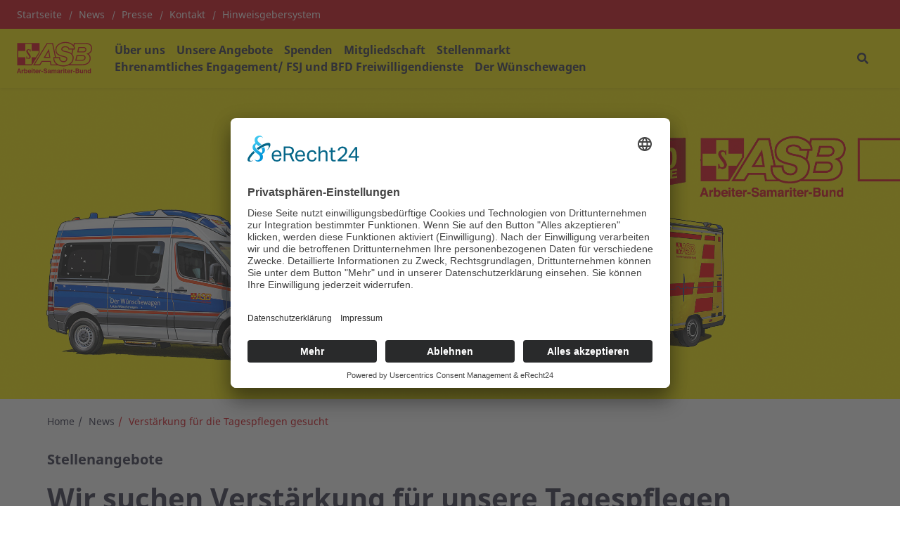

--- FILE ---
content_type: text/html; charset=UTF-8
request_url: https://www.asb-lueneburg.de/news/verstaerkung-fuer-die-tagespflegen-gesucht
body_size: 9188
content:
<!DOCTYPE html>
<html lang="de" class="no-js">
<head>
    <meta http-equiv="X-UA-Compatible" content="IE=edge">
    <meta name="X-Frame-Options" content="DENY">
	<meta name="referrer" content="same-origin">

    
<title>Wir suchen Verstärkung für unsere Tagespflegen</title>

<meta http-equiv="content-type" content="text/html; charset=UTF-8">
<meta name="description" content="Der Arbeiter-Samariter-Bund Kreisverband Lüneburg sucht für seine Tagespflegen einen Fahrer und eine Hauswirtschaftskraft">
<meta name="msapplication-TileColor" content="#ffc40d">
<meta name="msapplication-TileImage" content="/packages/asb_bundesverband/themes/asb_bundesverband/images/icons/favicons/mstile-144x144.png">
<meta name="msapplication-config" content="/packages/asb_bundesverband/themes/asb_bundesverband/images/icons/favicons/browserconfig.xml">
<link rel="canonical" href="https://www.asb-lueneburg.de/news/verstaerkung-fuer-die-tagespflegen-gesucht" />
<link rel="shortcut icon" type="image/x-icon" href="/packages/asb_bundesverband/themes/asb_bundesverband/images/icons/favicons/favicon.ico">
<link rel="shortcut icon" href="/packages/asb_bundesverband/themes/asb_bundesverband/images/icons/favicons/favicon.ico">
<link rel="icon" type="image/png" href="/packages/asb_bundesverband/themes/asb_bundesverband/images/icons/favicons/favicon-196x196.png" sizes="196x196">
<link rel="icon" type="image/png" href="/packages/asb_bundesverband/themes/asb_bundesverband/images/icons/favicons/favicon-160x160.png" sizes="160x160">
<link rel="icon" type="image/png" href="/packages/asb_bundesverband/themes/asb_bundesverband/images/icons/favicons/favicon-96x96.png" sizes="96x96">
<link rel="icon" type="image/png" href="/packages/asb_bundesverband/themes/asb_bundesverband/images/icons/favicons/favicon-16x16.png" sizes="16x16">
<link rel="icon" type="image/png" href="/packages/asb_bundesverband/themes/asb_bundesverband/images/icons/favicons/favicon-32x32.png" sizes="32x32">
<link rel="apple-touch-icon" sizes="152x152" href="/packages/asb_bundesverband/themes/asb_bundesverband/images/icons/favicons/apple-touch-icon-152x152.png">
<link rel="apple-touch-icon" sizes="144x144" href="/packages/asb_bundesverband/themes/asb_bundesverband/images/icons/favicons/apple-touch-icon-144x144.png">
<link rel="apple-touch-icon" sizes="120x120" href="/packages/asb_bundesverband/themes/asb_bundesverband/images/icons/favicons/apple-touch-icon-120x120.png">
<link rel="apple-touch-icon" sizes="114x114" href="/packages/asb_bundesverband/themes/asb_bundesverband/images/icons/favicons/apple-touch-icon-114x114.png">
<link rel="apple-touch-icon" sizes="76x76" href="/packages/asb_bundesverband/themes/asb_bundesverband/images/icons/favicons/apple-touch-icon-76x76.png">
<link rel="apple-touch-icon" sizes="72x72" href="/packages/asb_bundesverband/themes/asb_bundesverband/images/icons/favicons/apple-touch-icon-72x72.png">
<link rel="apple-touch-icon" sizes="60x60" href="/packages/asb_bundesverband/themes/asb_bundesverband/images/icons/favicons/apple-touch-icon-60x60.png">
<link rel="apple-touch-icon" sizes="57x57" href="/packages/asb_bundesverband/themes/asb_bundesverband/images/icons/favicons/apple-touch-icon-57x57.png">
<script>
    var CCM_DISPATCHER_FILENAME = "/index.php";
    var CCM_CID = 666;
    var CCM_EDIT_MODE = false;
    var CCM_ARRANGE_MODE = false;
    var CCM_IMAGE_PATH = "/concrete/images";
    var CCM_APPLICATION_URL = "https://www.asb-lueneburg.de";
    var CCM_REL = "";
    var CCM_ACTIVE_LOCALE = "de_DE";
    var CCM_USER_REGISTERED = false;
</script>

<script async src="/packages/automatic_email_obfuscator/js/vgnr.js?v=451"></script>
<link href="/packages/automatic_email_obfuscator/css/obfuscator.css?ccm_nocache=e63cc29f335dc6bb9cb93d3b7abdb2573c89c638" rel="stylesheet" type="text/css" media="all" />
<link href="/concrete/css/fontawesome/all.css?ccm_nocache=316c42234961ff50c792000853ce06281af505e1" rel="stylesheet" type="text/css" media="all" />
<script src="/concrete/js/jquery.js?ccm_nocache=316c42234961ff50c792000853ce06281af505e1"></script>
<link href="/application/files/cache/css/3588a9361a6e851ecb82fc7a9cd53008ee3eb1f9.css?ccm_nocache=316c42234961ff50c792000853ce06281af505e1" rel="stylesheet" type="text/css" media="all" data-source="/application/blocks/asb_search/view.css?ccm_nocache=c50def9d4a3d85511450905638a1a0080334517f /packages/gallery/css/frontend/lightslider.css?ccm_nocache=c50def9d4a3d85511450905638a1a0080334517f /packages/gallery/css/frontend/slick.css?ccm_nocache=c50def9d4a3d85511450905638a1a0080334517f /concrete/css/features/imagery/frontend.css?ccm_nocache=316c42234961ff50c792000853ce06281af505e1 /packages/asb_social/blocks/asb_social_share/css/shariff.min.css?ccm_nocache=316c42234961ff50c792000853ce06281af505e1 /packages/asb_social/blocks/asb_social_share/css/shariff.complete.css?ccm_nocache=316c42234961ff50c792000853ce06281af505e1 /concrete/css/features/social/frontend.css?ccm_nocache=316c42234961ff50c792000853ce06281af505e1" />
<script id="usercentrics-cmp" async data-eu-mode="true" data-settings-id="sJq2K_RD" src="https://app.eu.usercentrics.eu/browser-ui/latest/loader.js"></script><meta property="og:site_name" content="Wir suchen Verstärkung für unsere Tagespflegen" /><meta property="og:title" content="Wir suchen Verstärkung für unsere Tagespflegen" /><meta property="og:description" content="Der Arbeiter-Samariter-Bund Kreisverband Lüneburg sucht für seine Tagespflegen einen Fahrer und eine Hauswirtschaftskraft" /><meta property="og:url" content="https://www.asb-lueneburg.de/news/verstaerkung-fuer-die-tagespflegen-gesucht" /><meta property="og:image" content="https://www.asb-lueneburg.de/application/files/8215/1083/1790/ASB-Fahnen.jpg" />
    <link rel="stylesheet" type="text/css" href="/packages/asb_bundesverband/themes/asb_bundesverband/css/skins/default.css?v=48">
    <meta name="viewport" content="width=device-width, initial-scale=1.0">

    <script>
        if (navigator.userAgent.match(/IEMobile\/10\.0/)) {
            var msViewportStyle = document.createElement('style');
            msViewportStyle.appendChild(
                document.createTextNode(
                    '@-ms-viewport{width:auto!important}'
                )
            );
            document.querySelector('head').appendChild(msViewportStyle)
        }
    </script>
    <script src="/packages/asb_bundesverband/themes/asb_bundesverband/js/modernizr.js"></script>
</head>
<body style="zoom:1">

<div class="ccm-page ccm-page-id-666 page-type-news page-template-news-detail   no-write">


<header>
    <div class="header asb-header">
        <div class="asb-top-nav shadow-sm">
                            <div class="asb-top-nav__top-header asb-top-header bg-red">
                    <div class="asb-top-header__start">
                        

    
    <ul class="asb-top-links">
        
            <li class="nav-first">

                <a href="https://www.asb-lueneburg.de/" >
                    Startseite                </a>
            </li>
        
            <li class="">

                <a href="https://www.asb-lueneburg.de/news" >
                    News                </a>
            </li>
        
            <li class="">

                <a href="https://www.asb-lueneburg.de/presse" >
                    Presse                </a>
            </li>
        
            <li class="">

                <a href="https://www.asb-lueneburg.de/kontakt" >
                    Kontakt                </a>
            </li>
        
            <li class="">

                <a href="https://www.asb-niedersachsen-hinweisgebersystem.org/" target="_blank">
                    Hinweisgebersystem                </a>
            </li>
            </ul>

                    </div>
                    <div class="asb-top-header__btn-box">
                                                                    </div>
                </div>
                        <div id="asb-navbar" class="js-asb-navbar asb-top-nav__bottom-header asb-navbar d-flex">
                <div class="asb-navbar__logo asb-logo hidden-in-text">
                    

        <a href="https://www.asb-lueneburg.de/" class="col-md-12 col-sm-12 d-flex no-padding" title="Zurück zur Startseite" aria-label="Zurück zur Startseite">
                <img src="/application/files/2617/0626/6200/ASB-Logo-Screen-Standard-RGB.svg" alt="ASB-Logo-Screen-Standard-RGB.svg" class="ccm-svg" />    </a>

                </div>
                <div class="asb-navbar__right">
                    <div class="asb-navbar__navigation full-in-text">
                        

    
<span class="display-text-mode text-mode-style">[ Navigation beginnen ]</span><span class="display-text-mode text-mode-style"><a href="#end_nav">>>Navigation überspringen</a></span><nav class="asb-main-menu" id="menu" aria-label="Hauptspalte"><ul class="asb-main-menu__nav nav"><li class="asb-nav-item--home"><a href="https://www.asb-lueneburg.de/" aria-hidden="true" target="_self" class="asb-nav-item nav-item asb-nav-item--home">Home</a></li><li class="asb-nav-item--sub-parent"><span class="asb-main-menu__next js-mm-next-btn" role="button" tabindex="0" aria-haspopup="true" aria-expanded="false" aria-controls="parent_354" data-id="parent_354">&Uuml;ber uns</span><div id="parent_354" class="asb-main-menu__sub-menu level-1"><div class="container-lg asb-main-menu__sub-menu-container gx-xl-7 g-xxl-4"><div class=asb-main-menu__sub-menu-title><a href="https://www.asb-lueneburg.de/ueber-uns" tabindex="-1" target="_self" class="asb-nav-item--sub-parent text-primary">&Uuml;ber uns</a><span class="asb-main-menu__sub-menu-close js-mm-close-btn" tabindex="-1" role="button" aria-label="Untermenü schließen"><span class="asb-close-label">Schließen</span><span class="asb-close"></span></span></div><ul><li class=""><a href="https://www.asb-lueneburg.de/ueber-uns/asb-leitbild" tabindex="-1" aria-label="ASB-Leitbild - Über uns" target="_self" class="asb-nav-item nav-item">ASB-Leitbild</a></li><li class=""><a href="https://www.asb-lueneburg.de/ueber-uns/geschichte-des-kreisverbandes" tabindex="-1" aria-label="Geschichte des Kreisverbandes - Über uns" target="_self" class="asb-nav-item nav-item">Geschichte des Kreisverbandes</a></li><li class=""><a href="https://www.asb-lueneburg.de/ueber-uns/vorstand" tabindex="-1" aria-label="Vorstand - Über uns" target="_self" class="asb-nav-item nav-item">Vorstand</a></li><li class=""><a href="https://www.asb-lueneburg.de/ueber-uns/geschaeftsfuehrung" tabindex="-1" aria-label="Gesch&auml;ftsf&uuml;hrung - Über uns" target="_self" class="asb-nav-item nav-item">Gesch&auml;ftsf&uuml;hrung</a></li><li class=""><a href="https://www.asb-lueneburg.de/ueber-uns/ansprechpartner" tabindex="-1" aria-label="Ansprechpartner/ Abteilungsleiter - Über uns" target="_self" class="asb-nav-item nav-item">Ansprechpartner/ Abteilungsleiter</a></li><li class=""><a href="https://www.asb-lueneburg.de/ueber-uns/unsere-standorte" tabindex="-1" aria-label="Unsere Standorte - Über uns" target="_self" class="asb-nav-item nav-item">Unsere Standorte</a></li><li class=""><a href="https://www.asb-lueneburg.de/ueber-uns/beauftragter-nach-mpbetreibv" tabindex="-1" aria-label="Beauftragter nach MPBetreibV - Über uns" target="_self" class="asb-nav-item nav-item">Beauftragter nach MPBetreibV</a></li><li class=""><a href="https://www.asb-niedersachsen.org/ueber-uns/asb-gliederungen-niedersachsen" tabindex="-1" aria-label="Der ASB in Niedersachsen - Über uns" target="_blank" class="asb-nav-item nav-item">Der ASB in Niedersachsen</a></li><li class=""><a href="https://www.asb-lueneburg.de/ueber-uns/100-jahre-asb-lueneburg" tabindex="-1" aria-label="100 Jahre ASB L&uuml;neburg - Über uns" target="_self" class="asb-nav-item nav-item">100 Jahre ASB L&uuml;neburg</a></li></ul></div></div></li><li class="asb-nav-item--sub-parent"><span class="asb-main-menu__next js-mm-next-btn" role="button" tabindex="0" aria-haspopup="true" aria-expanded="false" aria-controls="parent_353" data-id="parent_353">Unsere Angebote</span><div id="parent_353" class="asb-main-menu__sub-menu level-1"><div class="container-lg asb-main-menu__sub-menu-container gx-xl-7 g-xxl-4"><div class=asb-main-menu__sub-menu-title><a href="https://www.asb-lueneburg.de/unsere-angebote" tabindex="-1" target="_self" class="asb-nav-item--sub-parent text-primary">Unsere Angebote</a><span class="asb-main-menu__sub-menu-close js-mm-close-btn" tabindex="-1" role="button" aria-label="Untermenü schließen"><span class="asb-close-label">Schließen</span><span class="asb-close"></span></span></div><ul><li class=""><a href="https://www.asb-lueneburg.de/unsere-angebote/alltags-und-haushaltshilfe" tabindex="-1" aria-label="Alltags- und Haushaltshilfe - Unsere Angebote" target="_self" class="asb-nav-item nav-item">Alltags- und Haushaltshilfe</a></li><li class=""><a href="https://www.asb-lueneburg.de/unsere-angebote/ambulante-pflege" tabindex="-1" aria-label="Ambulante Pflege/ Soziale Dienste - Unsere Angebote" target="_self" class="asb-nav-item nav-item">Ambulante Pflege/ Soziale Dienste</a></li><li class=""><a href="https://www.asb-lueneburg.de/unsere-angebote/arbeiter-samariter-jugend" tabindex="-1" aria-label="Arbeiter-Samariter-Jugend (ASJ) - Unsere Angebote" target="_self" class="asb-nav-item nav-item">Arbeiter-Samariter-Jugend (ASJ)</a></li><li class=""><a href="https://www.asb-lueneburg.de/unsere-angebote/auslandshilfe" tabindex="-1" aria-label="Auslandshilfe - Unsere Angebote" target="_self" class="asb-nav-item nav-item">Auslandshilfe</a></li><li class=""><a href="https://www.asb-lueneburg.de/unsere-angebote/beratungseinsatz-nach-ss-373-sgb-xi-fuer-pflegebeduerftige-in-lueneburg" tabindex="-1" aria-label="Beratungseinsatz nach &sect; 37.3 SGB XI - Unsere Angebote" target="_self" class="asb-nav-item nav-item">Beratungseinsatz nach &sect; 37.3 SGB XI</a></li><li class=""><a href="https://www.asb-lueneburg.de/unsere-angebote/besuchshundedienst" tabindex="-1" aria-label="Besuchshundedienst - Unsere Angebote" target="_self" class="asb-nav-item nav-item">Besuchshundedienst</a></li><li class=""><a href="https://www.asb-lueneburg.de/unsere-angebote/besuchsponys" tabindex="-1" aria-label="Besuchsponys - Unsere Angebote" target="_self" class="asb-nav-item nav-item">Besuchsponys</a></li><li class="asb-nav-item--sub-parent"><a href="https://www.asb-lueneburg.de/unsere-angebote/defi-app-lueneburg-schockt" tabindex="-1" target="_self" class="asb-nav-item nav-item asb-nav-item--sub-parent">Defi-App &quot;ASB schockt&quot;</a><span class="asb-main-menu__next js-mm-next-btn"  role="button" tabindex="-1" aria-haspopup="true" aria-expanded="false" aria-controls="parent_387" data-id="parent_387" aria-label="Unterseite Defi-App &quot;ASB schockt&quot;"></span><div id="parent_387" class="asb-main-menu__sub-menu level-2"><div class="container-lg asb-main-menu__sub-menu-container gx-xl-7 g-xxl-4"><div class=asb-main-menu__sub-menu-title><div class="asb-main-menu__back js-mm-back-btn" role="button" aria-label="Zurück zum Menü Unsere Angebote" tabindex="-1"  aria-haspopup="true" aria-expanded="false" aria-controls="parent_387" data-id="parent_387" data-parent="parent_353"></div><a href="https://www.asb-lueneburg.de/unsere-angebote/defi-app-lueneburg-schockt" tabindex="-1" target="_self" class="asb-nav-item--sub-parent text-primary">Defi-App &quot;ASB schockt&quot;</a><span class="asb-main-menu__sub-menu-close js-mm-close-btn" tabindex="-1" role="button" aria-label="Untermenü schließen"><span class="asb-close-label">Schließen</span><span class="asb-close"></span></span></div><ul><li class=""><a href="https://www.asb-lueneburg.de/unsere-angebote/defi-app-lueneburg-schockt/der-ploetzliche-herztod" tabindex="-1" aria-label="Der pl&ouml;tzliche Herztod - Defi-App ">Der pl&ouml;tzliche Herztod</a></li><li class=""><a href="https://www.asb-lueneburg.de/unsere-angebote/defi-app-lueneburg-schockt/defibrillatoren-und-aeds" tabindex="-1" aria-label="Defibrillatoren und AED&acute;s - Defi-App ">Defibrillatoren und AED&acute;s</a></li><li class=""><a href="https://www.asb-lueneburg.de/unsere-angebote/defi-app-lueneburg-schockt/faqs" tabindex="-1" aria-label="FAQ&acute;s - Defi-App ">FAQ&acute;s</a></li><li class=""><a href="https://www.asb-lueneburg.de/unsere-angebote/defi-app-lueneburg-schockt/projekttraeger-und-unterstuetzer" tabindex="-1" aria-label="Projekttr&auml;ger und Unterst&uuml;tzer - Defi-App ">Projekttr&auml;ger und Unterst&uuml;tzer</a></li><li class=""><a href="https://www.asb-lueneburg.de/unsere-angebote/defi-app-lueneburg-schockt/ihre-spende-fuer-unserer-projekt" tabindex="-1" aria-label="Ihre Spende f&uuml;r unserer Projekt - Defi-App ">Ihre Spende f&uuml;r unserer Projekt</a></li><li class=""><a href="https://www.asb-lueneburg.de/unsere-angebote/defi-app-lueneburg-schockt/defibrillator-anschaffen" tabindex="-1" aria-label="Defibrillator anschaffen - Defi-App ">Defibrillator anschaffen</a></li></ul></div></div></li><li class=""><a href="https://www.asb-lueneburg.de/unsere-angebote/erste-hilfe" tabindex="-1" aria-label="Erste-Hilfe-Ausbildung - Unsere Angebote" target="_self" class="asb-nav-item nav-item">Erste-Hilfe-Ausbildung</a></li><li class=""><a href="https://www.asb-lueneburg.de/unsere-angebote/hausnotruf" tabindex="-1" aria-label="Hausnotruf - Unsere Angebote" target="_self" class="asb-nav-item nav-item">Hausnotruf</a></li><li class=""><a href="https://www.asb-lueneburg.de/unsere-angebote/katastrophenschutz" tabindex="-1" aria-label="Katastrophenschutz - Unsere Angebote" target="_self" class="asb-nav-item nav-item">Katastrophenschutz</a></li><li class=""><a href="https://www.asb-lueneburg.de/unsere-angebote/pflegeberatung" tabindex="-1" aria-label="Pflegeberatung - Unsere Angebote" target="_self" class="asb-nav-item nav-item">Pflegeberatung</a></li><li class=""><a href="https://www.asb-lueneburg.de/unsere-angebote/qualifizierter-krankentransport" tabindex="-1" aria-label="Qualifizierter Krankentransport - Unsere Angebote" target="_self" class="asb-nav-item nav-item">Qualifizierter Krankentransport</a></li><li class=""><a href="https://www.asb-lueneburg.de/unsere-angebote/rettungsdienst" tabindex="-1" aria-label="Rettungsdienst - Unsere Angebote" target="_self" class="asb-nav-item nav-item">Rettungsdienst</a></li><li class=""><a href="https://www.asb-lueneburg.de/unsere-angebote/sanitaetsdienst" tabindex="-1" aria-label="Sanit&auml;tsdienst - Unsere Angebote" target="_self" class="asb-nav-item nav-item">Sanit&auml;tsdienst</a></li><li class=""><a href="https://www.asb-lueneburg.de/unsere-angebote/schnell-einsatz-gruppen" tabindex="-1" aria-label="Schnell-Einsatz-Gruppen - Unsere Angebote" target="_self" class="asb-nav-item nav-item">Schnell-Einsatz-Gruppen</a></li><li class="asb-nav-item--sub-parent"><a href="https://www.asb-lueneburg.de/unsere-angebote/tagespflege" tabindex="-1" target="_self" class="asb-nav-item nav-item asb-nav-item--sub-parent">Tagespflege</a><span class="asb-main-menu__next js-mm-next-btn"  role="button" tabindex="-1" aria-haspopup="true" aria-expanded="false" aria-controls="parent_374" data-id="parent_374" aria-label="Unterseite Tagespflege"></span><div id="parent_374" class="asb-main-menu__sub-menu level-2"><div class="container-lg asb-main-menu__sub-menu-container gx-xl-7 g-xxl-4"><div class=asb-main-menu__sub-menu-title><div class="asb-main-menu__back js-mm-back-btn" role="button" aria-label="Zurück zum Menü Unsere Angebote" tabindex="-1"  aria-haspopup="true" aria-expanded="false" aria-controls="parent_374" data-id="parent_374" data-parent="parent_353"></div><a href="https://www.asb-lueneburg.de/unsere-angebote/tagespflege" tabindex="-1" target="_self" class="asb-nav-item--sub-parent text-primary">Tagespflege</a><span class="asb-main-menu__sub-menu-close js-mm-close-btn" tabindex="-1" role="button" aria-label="Untermenü schließen"><span class="asb-close-label">Schließen</span><span class="asb-close"></span></span></div><ul><li class=""><a href="https://www.asb-lueneburg.de/unsere-angebote/tagespflege/tagespflege-am-moldenweg" tabindex="-1" aria-label="Tagespflege am Moldenweg - Tagespflege" target="_self" class="asb-nav-item nav-item">Tagespflege am Moldenweg</a></li><li class=""><a href="https://www.asb-lueneburg.de/unsere-angebote/tagespflege/tagespflege-im-hanseviertel" tabindex="-1" aria-label="Tagespflege im Hanseviertel - Tagespflege" target="_self" class="asb-nav-item nav-item">Tagespflege im Hanseviertel</a></li></ul></div></div></li><li class=""><a href="https://www.asb-lueneburg.de/unsere-angebote/wohnen-mit-service" tabindex="-1" aria-label="Wohnen mit Service - Unsere Angebote" target="_self" class="asb-nav-item nav-item">Wohnen mit Service</a></li></ul></div></div></li><li class=""><a href="https://www.asb-lueneburg.de/spenden" tabindex="0" target="_self" class="asb-nav-item nav-item">Spenden</a></li><li class=""><a href="https://www.asb-lueneburg.de/mitgliedschaft" tabindex="0" target="_self" class="asb-nav-item nav-item">Mitgliedschaft</a></li><li class=""><a href="https://www.asb-lueneburg.de/mitmachen-helfen/stellenmarkt" tabindex="0" target="_self" class="asb-nav-item nav-item">Stellenmarkt</a></li><li class="asb-nav-item--sub-parent"><span class="asb-main-menu__next js-mm-next-btn" role="button" tabindex="0" aria-haspopup="true" aria-expanded="false" aria-controls="parent_351" data-id="parent_351">Ehrenamtliches Engagement/  FSJ und BFD Freiwilligendienste</span><div id="parent_351" class="asb-main-menu__sub-menu level-1"><div class="container-lg asb-main-menu__sub-menu-container gx-xl-7 g-xxl-4"><div class=asb-main-menu__sub-menu-title><a href="https://www.asb-lueneburg.de/mitmachen-helfen" tabindex="-1" target="_self" class="asb-nav-item--sub-parent text-primary">Ehrenamtliches Engagement/  FSJ und BFD Freiwilligendienste</a><span class="asb-main-menu__sub-menu-close js-mm-close-btn" tabindex="-1" role="button" aria-label="Untermenü schließen"><span class="asb-close-label">Schließen</span><span class="asb-close"></span></span></div><ul><li class=""><a href="https://www.asb-lueneburg.de/mitmachen-helfen/freiwilliges-engagement" tabindex="-1" aria-label="Freiwilliges Engagement - Ehrenamtliches Engagement/  FSJ und BFD Freiwilligendienste" target="_self" class="asb-nav-item nav-item">Freiwilliges Engagement</a></li><li class=""><a href="https://www.asb-lueneburg.de/mitmachen-helfen/bundesfreiwilligendienst" tabindex="-1" aria-label="Bundesfreiwilligendienst - Ehrenamtliches Engagement/  FSJ und BFD Freiwilligendienste" target="_self" class="asb-nav-item nav-item">Bundesfreiwilligendienst</a></li><li class=""><a href="https://www.asb-lueneburg.de/mitmachen-helfen/freiwilliges-soziales-jahr" tabindex="-1" aria-label="Freiwilliges Soziales Jahr - Ehrenamtliches Engagement/  FSJ und BFD Freiwilligendienste" target="_self" class="asb-nav-item nav-item">Freiwilliges Soziales Jahr</a></li></ul></div></div></li><li class=""><a href="https://www.asb-niedersachsen.org/der-wuenschewagen" tabindex="0" target="_blank" class="asb-nav-item nav-item">Der W&uuml;nschewagen</a></li></ul></nav><span class="display-text-mode text-mode-style" id="end_nav">[ Navigation beenden ]</span><script>
    $('.asb-navbar').addClass('asb-navbar--yellow-bg')
    $('.asb-top-nav').addClass('asb-top-nav--yellow')
    $('.asb-navbar').removeClass('asb-navbar--dark-dd')
</script>

                    </div>
                    <div class="asb-navbar__actions">
                        
                        <div class="asb-navbar__btn-box">

    
<div id="asb-search-form-236" class="asb-search-form">
            <button type="button"
                aria-label="Suchformular"
                class="search-btn"
                aria-haspopup="true"
                aria-controls="asb-search-form-wrapper-236"
                aria-expanded="false"
        ></button>
            <form id="asb-search-form-wrapper-236" class="search-form form-horizontal"
          enctype="multipart/form-data"
          action="https://www.asb-lueneburg.de/suche"          method="post"
          role="search"
          aria-label="Suchformular"
    >
                            <button
                    type="button"
                    class="search-close"
                    aria-label="Schließen"
            >Schließen</button>
                                <fieldset class="form-header">
            <legend id="search_input_text_legend_236" class="sr-only">Suchfeld</legend>
            <div class="form-group">
                <input type="text" id="search_input_text_236" name="search_input_text" value="" data-content="Bitte geben Sie einen Suchbegriff ein" data-services="Bitte geben Sie eine PLZ an" role="searchbox" aria-labelledby="search_input_text_legend_236" aria-description="Suchergebnisse werden auf https://www.asb-lueneburg.de/suche angezeigt." class="input-fields search-input-text form-control ccm-input-text" />                <button type="submit" class="search-button">
                  <span class="sr-only">Suchen</span>
                </button>
            </div>
        </fieldset>
        <fieldset class="search-type-choice  d-none"
            aria-hidden="true">
            <legend class="sr-only">Bitte wählen Sie aus, wonach Sie suchen möchten: Stichwort oder PLZ.</legend>
            <div class="radio-inline">
                <label>
                    <input type="radio" name="searchMode" value="0" class="form-check-input" checked="checked" />                    <span class="radio-btn"></span>
                    Alle Inhalte                </label>
            </div>
            <div class="radio-inline">
                <label>
                    <input type="radio" name="searchMode" value="1" class="form-check-input" />                    <span class="radio-btn"></span>
                    Dienstleistungen                </label>
            </div>
        </fieldset>
        <fieldset class="search-services-choice"
            >
            <legend>Wählen Sie bitte eine Kategorie aus</legend>
                                                    <div class="row">
                                        <div class="col-sm-6">
                                <div class="checkbox">
                    <label>
                                                <input type="checkbox" name="services[]" class="form-check-input" value="5oXC8GABCeVEM9hWZ4Qn" />                        <span class="check-btn"></span>
                        Sanitätsdienst bei Veranstaltungen</label>
                </div>
                                    </div>
                                                                        <div class="col-sm-6">
                                <div class="checkbox">
                    <label>
                                                <input type="checkbox" name="services[]" class="form-check-input" value="64XC8GABCeVEM9hWZ4Qn" />                        <span class="check-btn"></span>
                        Rettungsdienst und Katastrophenschutz</label>
                </div>
                                    </div>
                                            </div>
                                                                            <div class="row">
                                        <div class="col-sm-6">
                                <div class="checkbox">
                    <label>
                                                <input type="checkbox" name="services[]" class="form-check-input" value="5YXC8GABCeVEM9hWZ4Qn" />                        <span class="check-btn"></span>
                        Auslandshilfe</label>
                </div>
                                    </div>
                                                                        <div class="col-sm-6">
                                <div class="checkbox">
                    <label>
                                                <input type="checkbox" name="services[]" class="form-check-input" value="6oXC8GABCeVEM9hWZ4Qn" />                        <span class="check-btn"></span>
                        Hausnotruf</label>
                </div>
                                    </div>
                                            </div>
                                                                            <div class="row">
                                        <div class="col-sm-6">
                                <div class="checkbox">
                    <label>
                                                <input type="checkbox" name="services[]" class="form-check-input" value="F5QiInUBA9kQNEPAr5wl" />                        <span class="check-btn"></span>
                        Erste-Hilfe-Kurse</label>
                </div>
                                    </div>
                                                                        <div class="col-sm-6">
                                <div class="checkbox">
                    <label>
                                                <input type="checkbox" name="services[]" class="form-check-input" value="5IXC8GABCeVEM9hWZ4Qn" />                        <span class="check-btn"></span>
                        Pflege</label>
                </div>
                                    </div>
                                            </div>
                                                                            <div class="row">
                                        <div class="col-sm-6">
                                <div class="checkbox">
                    <label>
                                                <input type="checkbox" name="services[]" class="form-check-input" value="3IXC8GABCeVEM9hWZ4Qn" />                        <span class="check-btn"></span>
                        Wünschewagen</label>
                </div>
                                    </div>
                                                                        <div class="col-sm-6">
                                <div class="checkbox">
                    <label>
                                                <input type="checkbox" name="services[]" class="form-check-input" value="6YXC8GABCeVEM9hWZ4Qn" />                        <span class="check-btn"></span>
                        Freiwilliges Engagement/Ehrenamt</label>
                </div>
                                    </div>
                                            </div>
                                                                            <div class="row">
                                        <div class="col-sm-6">
                                <div class="checkbox">
                    <label>
                                                <input type="checkbox" name="services[]" class="form-check-input" value="4oXC8GABCeVEM9hWZ4Qn" />                        <span class="check-btn"></span>
                        Geschäfts- und Beratungsstellen</label>
                </div>
                                    </div>
                                                                        <div class="col-sm-6">
                                <div class="checkbox">
                    <label>
                                                <input type="checkbox" name="services[]" class="form-check-input" value="4YXC8GABCeVEM9hWZ4Qn" />                        <span class="check-btn"></span>
                        Kinder- und Jugendhilfe</label>
                </div>
                                    </div>
                                            </div>
                                                                            <div class="row">
                                        <div class="col-sm-6">
                                <div class="checkbox">
                    <label>
                                                <input type="checkbox" name="services[]" class="form-check-input" value="2IXC8GABCeVEM9hWZ4Qn" />                        <span class="check-btn"></span>
                        Integration</label>
                </div>
                                    </div>
                                                                        <div class="col-sm-6">
                                <div class="checkbox">
                    <label>
                                                <input type="checkbox" name="services[]" class="form-check-input" value="34XC8GABCeVEM9hWZ4Qn" />                        <span class="check-btn"></span>
                        Hilfe für Menschen mit Behinderung</label>
                </div>
                                    </div>
                                            </div>
                                                                            <div class="row">
                                        <div class="col-sm-6">
                                <div class="checkbox">
                    <label>
                                                <input type="checkbox" name="services[]" class="form-check-input" value="2YXC8GABCeVEM9hWZ4Qn" />                        <span class="check-btn"></span>
                        Essen auf Rädern</label>
                </div>
                                    </div>
                                             </div>
            </fieldset>
    </form>
</div>

</div>
                                            
                        <div class="asb-navbar__btn-box">
                            <div class="asb-menu-icon fs-2 d-xl-none d-block js-asb-menu-icon">
                                <i class="fas fa-bars"></i>
                            </div>
                        </div>

                    </div>
                </div>
            </div>
        </div>
        <div class="container-fluid g-0">
                    </div>
                    <div class="container-fluid g-0 fixed-height asb-top-nav-image-wrapper">
                

    
<div class="asb-header-image">
    <div class="asb-header-image__thumbnail">
        <picture><!--[if IE 9]><video style='display: none;'><![endif]--><source srcset="/application/files/8517/0678/2999/banner-130-jahre-asb.jpg" media="(min-width: 1171px)" width="2500" height="866" /><source srcset="https://www.asb-lueneburg.de/application/files/thumbnails/large/8517/0678/2999/banner-130-jahre-asb.jpg" media="(min-width: 992px)" width="2500" height="866" /><source srcset="https://www.asb-lueneburg.de/application/files/thumbnails/medium/8517/0678/2999/banner-130-jahre-asb.jpg" media="(min-width: 768px)" width="2500" height="866" /><source srcset="https://www.asb-lueneburg.de/application/files/thumbnails/small/8517/0678/2999/banner-130-jahre-asb.jpg" media="(min-width: 100px)" width="2500" height="866" /><!--[if IE 9]></video><![endif]--><img src="/application/files/8517/0678/2999/banner-130-jahre-asb.jpg" alt="banner-130-jahre-asb.jpg" class="img-fluid" fetchpriority="high" /></picture>    </div>
    <div class="asb-header-image__links">
                        <div class="container">
                    </div>
    </div>
</div>

            </div>
        
            </div>
</header>
<main>
    <div class="container d-none d-sm-block">
        
  <nav aria-label="breadcrumb"><ol class="breadcrumb"><li><a href="https://www.asb-lueneburg.de/" target="_self" aria-label="Zurück zur „Home“">Home</a></li><li><a href="https://www.asb-lueneburg.de/news" target="_self" aria-label="Zurück zur „News“">News</a></li><li class="active">Verst&auml;rkung f&uuml;r die Tagespflegen gesucht</li></ol></nav>            </div>
    <article>
        <section>
            <div class="container">
                

    <div class="asb-page-heading intro">
    <header>
        <em class="subtitle">Stellenangebote </em>        <h1>Wir suchen Verstärkung für unsere Tagespflegen</h1>
    </header>
    </div>








            </div>

            <div class="floating-contact">
                            </div>

            <div class="container">
                <div class="row">
                    <div class="col-12">
                        

        <div class="asb-gallery asb-gallery--thumbnails" role="region" aria-roledescription="carousel" aria-labelledby="gallery-heading-block_5074_U16">
        <h2 id="gallery-heading-block_5074_U16" class="visually-hidden">Galerie</h2>
        <div class="row">
            <div class="col-lg-9 col-12 align-self-start pe-0">
                <div class="flexslider flexslider-list">
                    <div class="slides" id="slider-block_5074_U16">
                                                      <figure class="image">
                                <img src="https://www.asb-lueneburg.de/application/files/thumbnails/large/9915/6663/8013/Tagespflege.jpg" width="2560" height="1920" alt="Tagespflege.JPG"/>
                                                                </figure>
                                                          <figure class="image">
                                <img src="https://www.asb-lueneburg.de/application/files/thumbnails/large/6415/0883/5737/asb-pflege-demenzkranke-gemeinsames-kochen-aktivierung.jpg" width="3000" height="1880" alt="Modernes ASB-Pflegeheim"/>
                                                                      <figcaption>
                                      <p>Im ASB-Objekt am Sonnenpark in Leipzig sind verschiedene Betreuungsformen in einem modernen Haus vereint. So kann genau das passende Angebot an Pflege und Betreuung gefunden werden.

Bild: Als Freizeitbeschäftigung wird auch gemeinsames Kochen angeboten.</p>
                                                                                  <em class="copyright">Foto: +<span class="obfuscated-link-text text-hide user-select-none pe-none">.E{M1'Ik$Zeg+_6^uzDyS8%4=lUcGjW!#7r`dvB2]#[@X'XF@P~2gstAr~Nm\+6Hwz'vVBH8ZF.svg#Tnyw</span>/ASB</em>
                                                                            </figcaption>
                                                                </figure>
                                                </div>
                </div>
            </div>

            <div class="col-lg-3 d-none d-lg-block pe-0">
                <div class="flexslider flexslider-carousel">
                    <div class="slides" id="carousel-block_5074_U16">
                                                    <div>
                              <img src="https://www.asb-lueneburg.de/application/files/thumbnails/large/9915/6663/8013/Tagespflege.jpg" width="2560" height="1920" alt="Tagespflege.JPG"/>
                            </div>
                                                        <div>
                              <img src="https://www.asb-lueneburg.de/application/files/thumbnails/large/6415/0883/5737/asb-pflege-demenzkranke-gemeinsames-kochen-aktivierung.jpg" width="3000" height="1880" alt="Modernes ASB-Pflegeheim"/>
                            </div>
                                                </div>
                </div>
            </div>
        </div>
    </div>
    <script>
        $(function () {
            if (!CCM_EDIT_MODE || !$('#slider-block_5074_U16').hasClass('slick-initialized')) {
                initXanGallery('block_5074_U16', 'btn btn--arrow btn--reversed btn-primary asb-gallery-prev', 'btn btn--arrow btn-primary asb-gallery-next');
            }
        });
    </script>



    <div class="content-area"><p>Der Arbeiter-Samariter-Bund Kreisverband L&uuml;neburg sucht Verst&auml;rkung f&uuml;r seinen Tagespflegen in L&uuml;neburg</p><ul><li>Fahrer (w/m/d) f&uuml;r den Transfer unserer Tagespflegeg&auml;ste<br />In Teilzeit oder auf geringf&uuml;giger Basis<br />Ab sofort</li><li>Hauswirtschaftskraft&nbsp;<br />In Teilzeit<br />Zum 01.10.2022</li></ul><p>Detaillierte Informationen und zur Bewerbung erfahren Sie in unserem <a href="https://www.asb-lueneburg.de/mitmachen-helfen/stellenmarkt">Stellenmarkt</a></p></div>


    <div class="asb-social-share-block">
    <div
            data-lang="de"
            data-info-url="https://www.asb-lueneburg.de/news/verstaerkung-fuer-die-tagespflegen-gesucht"
            data-title="Wir suchen Verstärkung für unsere Tagespflegen"
            data-url="https://www.asb-lueneburg.de/news/verstaerkung-fuer-die-tagespflegen-gesucht"
            data-mail-url="mailto:"
            data-mail-subject="Leseempfehlung auf ASB.de"
            data-mail-body="Interessante Inhalte auf der Website des Arbeiter-Samariter-Bundes Deutschland e.V. Wir suchen Verstärkung für unsere Tagespflegenhttps://www.asb-lueneburg.de/news/verstaerkung-fuer-die-tagespflegen-gesucht"
            class="social-share shariff"
            data-services="[&quot;mail&quot;,        &quot;twitter&quot;,        &quot;facebook&quot;        ]"
    ></div>
    <div class="asb-social-share-data-protection">
        datenschutzkonform mit <a href="https://www.heise.de/hintergrund/Ein-Shariff-fuer-mehr-Datenschutz-2467514.html" target="_blank">Shariff</a>    </div>
</div>

                    </div>
                </div>
            </div>
        </section>
        <div class="container-fluid g-0">
                    </div>
        <div class="container">
            <div class="row">
                <div class="col-md-6 col-sm-6 col-12">
                                    </div>
                <div class="col-md-6 col-sm-6 col-12">
                                    </div>
            </div>
        </div>
        <section>
            <div class="container">
                <div class="row">
                    <div class="col-12">
                        

    




    <div class="asb-teaser-list-wrapper asb-block-wrapper" role="region" aria-roledescription="carousel" aria-label="Karussell">
    <div class="asb-teaser-list">
                    <div id="asb-teaser-list-carousel-5077" class="asb-teaser-list__carousel">
                                                                </div>
        </div>
    </div>



                    </div>
                </div>
            </div>
        </section>
    </article>
    <section>
        <div class="container-fluid g-0 main-footer">
                    </div>
    </section>

</main>


<footer id="footer">
            <div class="bg-gray padding-30">
            <div class="container">
                <div class="row">
                    <div class="col-lg-6 col-md-12 col-12">
                        

    
    <div class="footer-links" role="navigation" aria-labelledby="footer-links-title-block_6685_EVt">
        <span class="footer-links__title" id="footer-links-title-block_6685_EVt" data-bs-target="#nav-block_6685_EVt">
            <a href="https://www.asb-lueneburg.de/unsere-angebote">UNSERE ANGEBOTE</a>        </span>
        <ul class="footer-links__nav two-cols" id="nav-block_6685_EVt">
                                            <li class="footer-links__nav-item footer-links__nav-item--no-padding-left">
                                            <a href="https://www.asb-lueneburg.de/unsere-angebote/tagespflege" >
                                                        Tagespflege                        </a>
                                    </li>
                                            <li class="footer-links__nav-item footer-links__nav-item--no-padding-left">
                                            <a href="https://www.asb-lueneburg.de/unsere-angebote/ambulante-pflege" >
                                                        Ambulante Pflege                        </a>
                                    </li>
                                            <li class="footer-links__nav-item footer-links__nav-item--no-padding-left">
                                            <a href="https://www.asb-lueneburg.de/unsere-angebote/hausnotruf" >
                                                        Hausnotruf                        </a>
                                    </li>
                                            <li class="footer-links__nav-item footer-links__nav-item--no-padding-left">
                                            <a href="https://www.asb-lueneburg.de/unsere-angebote/alltags-und-haushaltshilfe" >
                                                        Alltags- und Haushaltshilfe                        </a>
                                    </li>
                                            <li class="footer-links__nav-item footer-links__nav-item--no-padding-left">
                                            <a href="https://www.asb-lueneburg.de/unsere-angebote/besuchshundedienst" >
                                                        Besuchshundedienst                        </a>
                                    </li>
                                            <li class="footer-links__nav-item footer-links__nav-item--no-padding-left">
                                            <a href="https://www.asb-lueneburg.de/unsere-angebote/wohnen-mit-service" >
                                                        Wohnen mit Service                        </a>
                                    </li>
                                            <li class="footer-links__nav-item footer-links__nav-item--no-padding-left">
                                            <a href="https://www.asb-lueneburg.de/unsere-angebote/pflegeberatung" >
                                                        Pflegeberatung                        </a>
                                    </li>
                                            <li class="footer-links__nav-item footer-links__nav-item--no-padding-left">
                                            <a href="https://www.asb-lueneburg.de/unsere-angebote/erste-hilfe" >
                                                        Erste-Hilfe-Ausbildung                        </a>
                                    </li>
                                            <li class="footer-links__nav-item footer-links__nav-item--no-padding-left">
                                            <a href="https://www.asb-niedersachsen.org/der-wuenschewagen" target="_blank">
                                                        Der Wünschewagen                        </a>
                                    </li>
                                            <li class="footer-links__nav-item footer-links__nav-item--no-padding-left">
                                            <a href="https://www.asb-lueneburg.de/unsere-angebote/arbeiter-samariter-jugend" >
                                                        Jugendarbeit                        </a>
                                    </li>
                                            <li class="footer-links__nav-item footer-links__nav-item--no-padding-left">
                                            <a href="https://www.asb-lueneburg.de/unsere-angebote/rettungsdienst" >
                                                        Rettungsdienst                        </a>
                                    </li>
                                            <li class="footer-links__nav-item footer-links__nav-item--no-padding-left">
                                            <a href="https://www.asb-lueneburg.de/unsere-angebote/qualifizierter-krankentransport" >
                                                        Qualifizierter Krankentransport                        </a>
                                    </li>
                                            <li class="footer-links__nav-item footer-links__nav-item--no-padding-left">
                                            <a href="https://www.asb-lueneburg.de/unsere-angebote/schnell-einsatz-gruppen" >
                                                        Schnelleinsatzgruppe                        </a>
                                    </li>
                                            <li class="footer-links__nav-item footer-links__nav-item--no-padding-left">
                                            <a href="https://www.asb-lueneburg.de/unsere-angebote/katastrophenschutz" >
                                                        Katastrophenschutz                        </a>
                                    </li>
                                            <li class="footer-links__nav-item footer-links__nav-item--no-padding-left">
                                            <a href="https://www.asb-lueneburg.de/unsere-angebote/sanitaetsdienst" >
                                                        Sanitätsdienst                        </a>
                                    </li>
                                            <li class="footer-links__nav-item footer-links__nav-item--no-padding-left">
                                            <a href="https://www.asb-lueneburg.de/unsere-angebote/defi-app-lueneburg-schockt" >
                                                        Lüneburg schockt                        </a>
                                    </li>
                                            <li class="footer-links__nav-item footer-links__nav-item--no-padding-left">
                                            <a href="https://www.asb-lueneburg.de/unsere-angebote/auslandshilfe" >
                                                        Auslandshilfe Gambia                        </a>
                                    </li>
                    </ul>
    </div>

<script>
    $(document).ready(function() {
        if ($(window).width() <= 767) {
            $('.footer-links__title').attr('data-bs-toggle', 'collapse');
            $('.footer-links__nav').addClass('collapse');
        }
    });
</script>

                    </div>
                    <div class="col-lg-3 col-md-6 col-12">
                        

    
    <div class="footer-links footer-links-block_6688_6tZ" role="navigation" aria-labelledby="footer-links-title-block_6688_6tZ">
        <span class="footer-links__title" id="footer-links-title-block_6688_6tZ" data-bs-target="#nav-block_6688_6tZ">
            <a href="https://www.asb-lueneburg.de/ueber-uns">ÜBER UNS</a>        </span>
        <ul class="footer-links__nav" id="nav-block_6688_6tZ">
                                            <li class="footer-links__nav-item">
                    <a href="https://www.asb-lueneburg.de/ueber-uns/asb-leitbild" >
                                                ASB-Leitbild                    </a>
                </li>
                                            <li class="footer-links__nav-item">
                    <a href="https://www.asb-lueneburg.de/ueber-uns/geschichte-des-kreisverbandes" >
                                                Geschichte des Kreisverband                    </a>
                </li>
                                            <li class="footer-links__nav-item">
                    <a href="https://www.asb-lueneburg.de/ueber-uns/vorstand" >
                                                Unser Vorstand                    </a>
                </li>
                                            <li class="footer-links__nav-item">
                    <a href="https://www.asb-lueneburg.de/ueber-uns/unsere-standorte" >
                                                Unsere Standorte                    </a>
                </li>
                                            <li class="footer-links__nav-item">
                    <a href="https://www.asb-lueneburg.de/ueber-uns/ansprechpartner" >
                                                Ansprechpartner/Abteilungsleiter                    </a>
                </li>
                                            <li class="footer-links__nav-item">
                    <a href="https://www.asb-lueneburg.de/%21trash/news" >
                                                News                    </a>
                </li>
                                            <li class="footer-links__nav-item">
                    <a href="https://www.asb-lueneburg.de/ueber-uns/geschaeftsfuehrung" >
                                                Geschäftsführung                    </a>
                </li>
                                            <li class="footer-links__nav-item">
                    <a href="https://www.asb-lueneburg.de/ueber-uns/beauftragter-nach-mpbetreibv" >
                                                Beauftragter für MPBetreibV                    </a>
                </li>
                                            <li class="footer-links__nav-item">
                    <a href="https://www.asb-niedersachsen.org/ueber-uns/asb-gliederungen-niedersachsen" target="_blank">
                                                Der ASB in Niedersachsen                    </a>
                </li>
                    </ul>
    </div>

<script>
    $(document).ready(function() {
        const $container = $('.footer-links-block_6688_6tZ');
        if ($(window).width() <= 767) {
            $('.footer-links__title').attr('data-bs-toggle', 'collapse');
            $('.footer-links__nav').addClass('collapse');
        }
    });
</script>

                    </div>
                    <div class="col-md-3 col-sm-6 col-12">
                        

    
    <div class="footer-links footer-links-block_5124_4Cc" role="navigation" aria-labelledby="footer-links-title-block_5124_4Cc">
        <span class="footer-links__title" id="footer-links-title-block_5124_4Cc" data-bs-target="#nav-block_5124_4Cc">
            MITMACHEN UND HELFEN        </span>
        <ul class="footer-links__nav" id="nav-block_5124_4Cc">
                                            <li class="footer-links__nav-item">
                    <a href="https://www.asb-lueneburg.de/spenden" >
                                                Spenden                    </a>
                </li>
                                            <li class="footer-links__nav-item">
                    <a href="https://www.asb-lueneburg.de/mitgliedschaft" >
                                                Mitgliedschaften                    </a>
                </li>
                                            <li class="footer-links__nav-item">
                    <a href="https://www.asb-lueneburg.de/mitmachen-helfen/freiwilliges-engagement" >
                                                Freiwilliges Engagement                    </a>
                </li>
                                            <li class="footer-links__nav-item">
                    <a href="https://www.asb-lueneburg.de/mitmachen-helfen/bundesfreiwilligendienst" >
                                                Bundesfreiwilligendienst                    </a>
                </li>
                                            <li class="footer-links__nav-item">
                    <a href="https://www.asb-lueneburg.de/mitmachen-helfen/freiwilliges-soziales-jahr" >
                                                Freies Soziales Jahr                    </a>
                </li>
                                            <li class="footer-links__nav-item">
                    <a href="https://www.asb-lueneburg.de/mitmachen-helfen/stellenmarkt" >
                                                Stellenmarkt                    </a>
                </li>
                    </ul>
    </div>

<script>
    $(document).ready(function() {
        const $container = $('.footer-links-block_5124_4Cc');
        if ($(window).width() <= 767) {
            $('.footer-links__title').attr('data-bs-toggle', 'collapse');
            $('.footer-links__nav').addClass('collapse');
        }
    });
</script>

                    </div>
                </div>
            </div>
        </div>
            <div class="container footer_bottom gx-5 gx-md-4">
        <div class="row">
            <div class="col-md-5 no-padding">
                

    
<div id="ccm-block-social-links5472" class="ccm-block-social-links">
    <ul class="list-inline">
                <li class="list-inline-item">
                <a target="_blank" rel="noopener noreferrer" href="https://www.facebook.com/asblueneburg"
                    aria-label="Facebook"><i class="fab fa-facebook" aria-hidden="true" title="Facebook"></i></a>
            </li>
                    <li class="list-inline-item">
                <a target="_blank" rel="noopener noreferrer" href="https://www.instagram.com/asblueneburg"
                    aria-label="Instagram"><i class="fab fa-instagram" aria-hidden="true" title="Instagram"></i></a>
            </li>
            </ul>
</div>

                <span class="copyright"><strong>&copy;&nbsp;2026 ASB-Kreisverband Lüneburg</strong></span>
                

    
    <div class="footer-links footer-links-block_8761_OPB" role="navigation" aria-labelledby="footer-links-title-block_8761_OPB">
        <span class="footer-links__title" id="footer-links-title-block_8761_OPB" data-bs-target="#nav-block_8761_OPB">
                    </span>
        <ul class="footer-links__nav" id="nav-block_8761_OPB">
                                            <li class="footer-links__nav-item">
                    <a href="https://www.asb-lueneburg.de/impressum" >
                                                Impressum                    </a>
                </li>
                                            <li class="footer-links__nav-item">
                    <a href="https://www.asb-lueneburg.de/datenschutz" >
                                                Datenschutz                    </a>
                </li>
                    </ul>
    </div>

<script>
    $(document).ready(function() {
        const $container = $('.footer-links-block_8761_OPB');
        if ($(window).width() <= 767) {
            $('.footer-links__title').attr('data-bs-toggle', 'collapse');
            $('.footer-links__nav').addClass('collapse');
        }
    });
</script>



    <hr aria-hidden="true"/>


    <div class="content-area"><p><small><a href="javascript:UC_UI.showSecondLayer();"><span style="color:#2d2d2d;">Cookie-Einstellungen</span></a></small></p></div>


    <div class="HTML-container">
    <script>
$(".search-display-in-page").attr("action","https://www.asb.de/suche");
$(".search-display-in-page").attr("target","_blank");
</script></div>
            </div>

            <div class="col-md-7 footer-logo text-end">
                            </div>
        </div>
    </div>
</footer>


</div>
<script> var imageText = 'Bild';</script>
<script src="/concrete/js/vue.js?ccm_nocache=316c42234961ff50c792000853ce06281af505e1"></script>
<script src="/concrete/js/bootstrap.js?ccm_nocache=c23cfd79c1c453efc4635eec206b8dff4d8dee59"></script>
<script src="/concrete/js/moment.js?ccm_nocache=316c42234961ff50c792000853ce06281af505e1"></script>
<script src="/application/files/cache/js/d9b4515d7c25f1627c1d16954e42127b8621b040.js?ccm_nocache=316c42234961ff50c792000853ce06281af505e1" data-source="/ccm/assets/localization/moment/js /packages/asb_bundesverband/themes/asb_bundesverband/js/slick.min.js?ccm_nocache=a74ad3f5a4d40967c05ff746bc23653f14c72dfd /application/blocks/asb_search/view.js?ccm_nocache=c50def9d4a3d85511450905638a1a0080334517f /packages/gallery/js/frontend/lightslider.js?ccm_nocache=c50def9d4a3d85511450905638a1a0080334517f /packages/gallery/js/frontend/slick.min.js?ccm_nocache=c50def9d4a3d85511450905638a1a0080334517f /packages/gallery/js/frontend/gallery.js?ccm_nocache=c50def9d4a3d85511450905638a1a0080334517f /concrete/js/features/imagery/frontend.js?ccm_nocache=316c42234961ff50c792000853ce06281af505e1 /packages/asb_social/blocks/asb_social_share/js/shariff.min.js?ccm_nocache=316c42234961ff50c792000853ce06281af505e1"></script>
<script src="/packages/asb_bundesverband/themes/asb_bundesverband/js/js.cookie.min.js"></script>
<script src="/packages/asb_bundesverband/themes/asb_bundesverband/js/jquery.flexslider.js"></script>
<script src="/packages/asb_bundesverband/themes/asb_bundesverband/js/jquery.scrollber.min.js"></script>
<script src="/packages/asb_bundesverband/themes/asb_bundesverband/js/functions.js"></script>
<script src="/packages/asb_bundesverband/themes/asb_bundesverband/js/main.js?v=48"></script>

</body>
</html>
